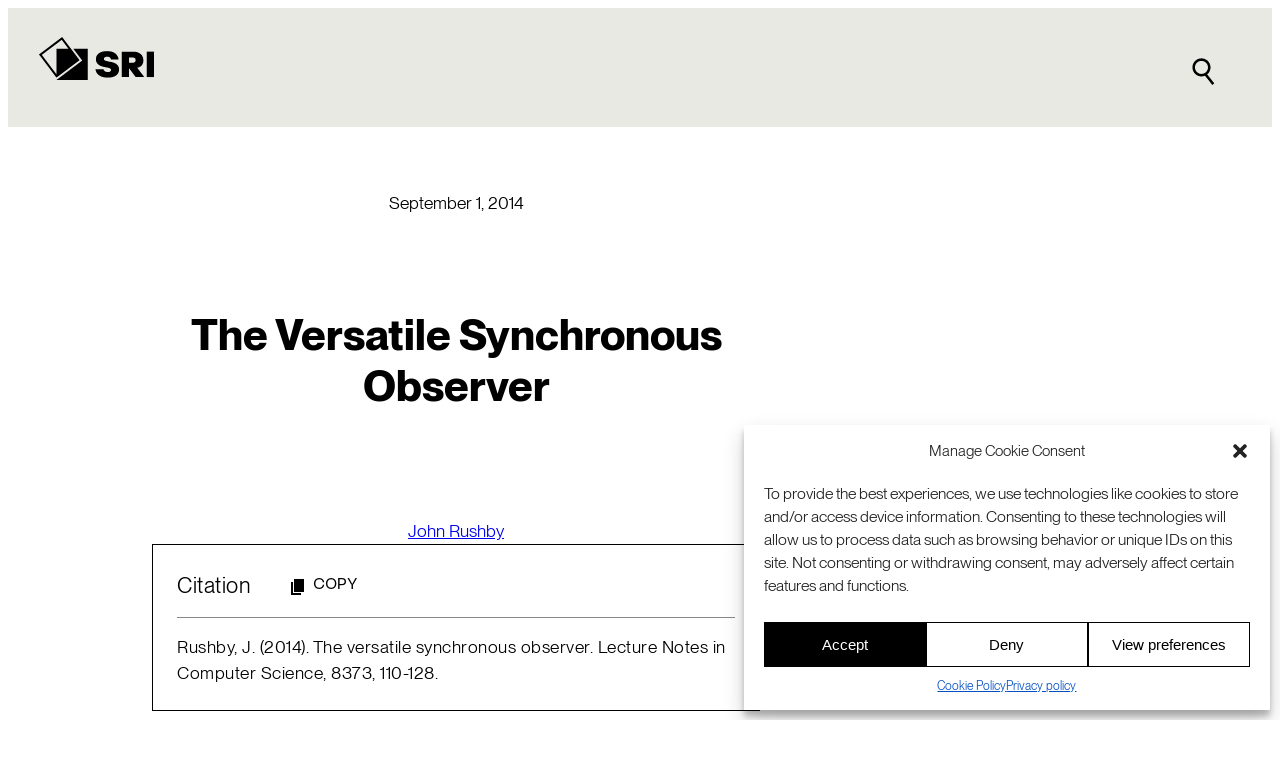

--- FILE ---
content_type: text/html; charset=utf-8
request_url: https://www.google.com/recaptcha/enterprise/anchor?ar=1&k=6LdGZJsoAAAAAIwMJHRwqiAHA6A_6ZP6bTYpbgSX&co=aHR0cHM6Ly93d3cuc3JpLmNvbTo0NDM.&hl=en&v=PoyoqOPhxBO7pBk68S4YbpHZ&size=invisible&badge=inline&anchor-ms=20000&execute-ms=30000&cb=xu70a04hd49c
body_size: 48852
content:
<!DOCTYPE HTML><html dir="ltr" lang="en"><head><meta http-equiv="Content-Type" content="text/html; charset=UTF-8">
<meta http-equiv="X-UA-Compatible" content="IE=edge">
<title>reCAPTCHA</title>
<style type="text/css">
/* cyrillic-ext */
@font-face {
  font-family: 'Roboto';
  font-style: normal;
  font-weight: 400;
  font-stretch: 100%;
  src: url(//fonts.gstatic.com/s/roboto/v48/KFO7CnqEu92Fr1ME7kSn66aGLdTylUAMa3GUBHMdazTgWw.woff2) format('woff2');
  unicode-range: U+0460-052F, U+1C80-1C8A, U+20B4, U+2DE0-2DFF, U+A640-A69F, U+FE2E-FE2F;
}
/* cyrillic */
@font-face {
  font-family: 'Roboto';
  font-style: normal;
  font-weight: 400;
  font-stretch: 100%;
  src: url(//fonts.gstatic.com/s/roboto/v48/KFO7CnqEu92Fr1ME7kSn66aGLdTylUAMa3iUBHMdazTgWw.woff2) format('woff2');
  unicode-range: U+0301, U+0400-045F, U+0490-0491, U+04B0-04B1, U+2116;
}
/* greek-ext */
@font-face {
  font-family: 'Roboto';
  font-style: normal;
  font-weight: 400;
  font-stretch: 100%;
  src: url(//fonts.gstatic.com/s/roboto/v48/KFO7CnqEu92Fr1ME7kSn66aGLdTylUAMa3CUBHMdazTgWw.woff2) format('woff2');
  unicode-range: U+1F00-1FFF;
}
/* greek */
@font-face {
  font-family: 'Roboto';
  font-style: normal;
  font-weight: 400;
  font-stretch: 100%;
  src: url(//fonts.gstatic.com/s/roboto/v48/KFO7CnqEu92Fr1ME7kSn66aGLdTylUAMa3-UBHMdazTgWw.woff2) format('woff2');
  unicode-range: U+0370-0377, U+037A-037F, U+0384-038A, U+038C, U+038E-03A1, U+03A3-03FF;
}
/* math */
@font-face {
  font-family: 'Roboto';
  font-style: normal;
  font-weight: 400;
  font-stretch: 100%;
  src: url(//fonts.gstatic.com/s/roboto/v48/KFO7CnqEu92Fr1ME7kSn66aGLdTylUAMawCUBHMdazTgWw.woff2) format('woff2');
  unicode-range: U+0302-0303, U+0305, U+0307-0308, U+0310, U+0312, U+0315, U+031A, U+0326-0327, U+032C, U+032F-0330, U+0332-0333, U+0338, U+033A, U+0346, U+034D, U+0391-03A1, U+03A3-03A9, U+03B1-03C9, U+03D1, U+03D5-03D6, U+03F0-03F1, U+03F4-03F5, U+2016-2017, U+2034-2038, U+203C, U+2040, U+2043, U+2047, U+2050, U+2057, U+205F, U+2070-2071, U+2074-208E, U+2090-209C, U+20D0-20DC, U+20E1, U+20E5-20EF, U+2100-2112, U+2114-2115, U+2117-2121, U+2123-214F, U+2190, U+2192, U+2194-21AE, U+21B0-21E5, U+21F1-21F2, U+21F4-2211, U+2213-2214, U+2216-22FF, U+2308-230B, U+2310, U+2319, U+231C-2321, U+2336-237A, U+237C, U+2395, U+239B-23B7, U+23D0, U+23DC-23E1, U+2474-2475, U+25AF, U+25B3, U+25B7, U+25BD, U+25C1, U+25CA, U+25CC, U+25FB, U+266D-266F, U+27C0-27FF, U+2900-2AFF, U+2B0E-2B11, U+2B30-2B4C, U+2BFE, U+3030, U+FF5B, U+FF5D, U+1D400-1D7FF, U+1EE00-1EEFF;
}
/* symbols */
@font-face {
  font-family: 'Roboto';
  font-style: normal;
  font-weight: 400;
  font-stretch: 100%;
  src: url(//fonts.gstatic.com/s/roboto/v48/KFO7CnqEu92Fr1ME7kSn66aGLdTylUAMaxKUBHMdazTgWw.woff2) format('woff2');
  unicode-range: U+0001-000C, U+000E-001F, U+007F-009F, U+20DD-20E0, U+20E2-20E4, U+2150-218F, U+2190, U+2192, U+2194-2199, U+21AF, U+21E6-21F0, U+21F3, U+2218-2219, U+2299, U+22C4-22C6, U+2300-243F, U+2440-244A, U+2460-24FF, U+25A0-27BF, U+2800-28FF, U+2921-2922, U+2981, U+29BF, U+29EB, U+2B00-2BFF, U+4DC0-4DFF, U+FFF9-FFFB, U+10140-1018E, U+10190-1019C, U+101A0, U+101D0-101FD, U+102E0-102FB, U+10E60-10E7E, U+1D2C0-1D2D3, U+1D2E0-1D37F, U+1F000-1F0FF, U+1F100-1F1AD, U+1F1E6-1F1FF, U+1F30D-1F30F, U+1F315, U+1F31C, U+1F31E, U+1F320-1F32C, U+1F336, U+1F378, U+1F37D, U+1F382, U+1F393-1F39F, U+1F3A7-1F3A8, U+1F3AC-1F3AF, U+1F3C2, U+1F3C4-1F3C6, U+1F3CA-1F3CE, U+1F3D4-1F3E0, U+1F3ED, U+1F3F1-1F3F3, U+1F3F5-1F3F7, U+1F408, U+1F415, U+1F41F, U+1F426, U+1F43F, U+1F441-1F442, U+1F444, U+1F446-1F449, U+1F44C-1F44E, U+1F453, U+1F46A, U+1F47D, U+1F4A3, U+1F4B0, U+1F4B3, U+1F4B9, U+1F4BB, U+1F4BF, U+1F4C8-1F4CB, U+1F4D6, U+1F4DA, U+1F4DF, U+1F4E3-1F4E6, U+1F4EA-1F4ED, U+1F4F7, U+1F4F9-1F4FB, U+1F4FD-1F4FE, U+1F503, U+1F507-1F50B, U+1F50D, U+1F512-1F513, U+1F53E-1F54A, U+1F54F-1F5FA, U+1F610, U+1F650-1F67F, U+1F687, U+1F68D, U+1F691, U+1F694, U+1F698, U+1F6AD, U+1F6B2, U+1F6B9-1F6BA, U+1F6BC, U+1F6C6-1F6CF, U+1F6D3-1F6D7, U+1F6E0-1F6EA, U+1F6F0-1F6F3, U+1F6F7-1F6FC, U+1F700-1F7FF, U+1F800-1F80B, U+1F810-1F847, U+1F850-1F859, U+1F860-1F887, U+1F890-1F8AD, U+1F8B0-1F8BB, U+1F8C0-1F8C1, U+1F900-1F90B, U+1F93B, U+1F946, U+1F984, U+1F996, U+1F9E9, U+1FA00-1FA6F, U+1FA70-1FA7C, U+1FA80-1FA89, U+1FA8F-1FAC6, U+1FACE-1FADC, U+1FADF-1FAE9, U+1FAF0-1FAF8, U+1FB00-1FBFF;
}
/* vietnamese */
@font-face {
  font-family: 'Roboto';
  font-style: normal;
  font-weight: 400;
  font-stretch: 100%;
  src: url(//fonts.gstatic.com/s/roboto/v48/KFO7CnqEu92Fr1ME7kSn66aGLdTylUAMa3OUBHMdazTgWw.woff2) format('woff2');
  unicode-range: U+0102-0103, U+0110-0111, U+0128-0129, U+0168-0169, U+01A0-01A1, U+01AF-01B0, U+0300-0301, U+0303-0304, U+0308-0309, U+0323, U+0329, U+1EA0-1EF9, U+20AB;
}
/* latin-ext */
@font-face {
  font-family: 'Roboto';
  font-style: normal;
  font-weight: 400;
  font-stretch: 100%;
  src: url(//fonts.gstatic.com/s/roboto/v48/KFO7CnqEu92Fr1ME7kSn66aGLdTylUAMa3KUBHMdazTgWw.woff2) format('woff2');
  unicode-range: U+0100-02BA, U+02BD-02C5, U+02C7-02CC, U+02CE-02D7, U+02DD-02FF, U+0304, U+0308, U+0329, U+1D00-1DBF, U+1E00-1E9F, U+1EF2-1EFF, U+2020, U+20A0-20AB, U+20AD-20C0, U+2113, U+2C60-2C7F, U+A720-A7FF;
}
/* latin */
@font-face {
  font-family: 'Roboto';
  font-style: normal;
  font-weight: 400;
  font-stretch: 100%;
  src: url(//fonts.gstatic.com/s/roboto/v48/KFO7CnqEu92Fr1ME7kSn66aGLdTylUAMa3yUBHMdazQ.woff2) format('woff2');
  unicode-range: U+0000-00FF, U+0131, U+0152-0153, U+02BB-02BC, U+02C6, U+02DA, U+02DC, U+0304, U+0308, U+0329, U+2000-206F, U+20AC, U+2122, U+2191, U+2193, U+2212, U+2215, U+FEFF, U+FFFD;
}
/* cyrillic-ext */
@font-face {
  font-family: 'Roboto';
  font-style: normal;
  font-weight: 500;
  font-stretch: 100%;
  src: url(//fonts.gstatic.com/s/roboto/v48/KFO7CnqEu92Fr1ME7kSn66aGLdTylUAMa3GUBHMdazTgWw.woff2) format('woff2');
  unicode-range: U+0460-052F, U+1C80-1C8A, U+20B4, U+2DE0-2DFF, U+A640-A69F, U+FE2E-FE2F;
}
/* cyrillic */
@font-face {
  font-family: 'Roboto';
  font-style: normal;
  font-weight: 500;
  font-stretch: 100%;
  src: url(//fonts.gstatic.com/s/roboto/v48/KFO7CnqEu92Fr1ME7kSn66aGLdTylUAMa3iUBHMdazTgWw.woff2) format('woff2');
  unicode-range: U+0301, U+0400-045F, U+0490-0491, U+04B0-04B1, U+2116;
}
/* greek-ext */
@font-face {
  font-family: 'Roboto';
  font-style: normal;
  font-weight: 500;
  font-stretch: 100%;
  src: url(//fonts.gstatic.com/s/roboto/v48/KFO7CnqEu92Fr1ME7kSn66aGLdTylUAMa3CUBHMdazTgWw.woff2) format('woff2');
  unicode-range: U+1F00-1FFF;
}
/* greek */
@font-face {
  font-family: 'Roboto';
  font-style: normal;
  font-weight: 500;
  font-stretch: 100%;
  src: url(//fonts.gstatic.com/s/roboto/v48/KFO7CnqEu92Fr1ME7kSn66aGLdTylUAMa3-UBHMdazTgWw.woff2) format('woff2');
  unicode-range: U+0370-0377, U+037A-037F, U+0384-038A, U+038C, U+038E-03A1, U+03A3-03FF;
}
/* math */
@font-face {
  font-family: 'Roboto';
  font-style: normal;
  font-weight: 500;
  font-stretch: 100%;
  src: url(//fonts.gstatic.com/s/roboto/v48/KFO7CnqEu92Fr1ME7kSn66aGLdTylUAMawCUBHMdazTgWw.woff2) format('woff2');
  unicode-range: U+0302-0303, U+0305, U+0307-0308, U+0310, U+0312, U+0315, U+031A, U+0326-0327, U+032C, U+032F-0330, U+0332-0333, U+0338, U+033A, U+0346, U+034D, U+0391-03A1, U+03A3-03A9, U+03B1-03C9, U+03D1, U+03D5-03D6, U+03F0-03F1, U+03F4-03F5, U+2016-2017, U+2034-2038, U+203C, U+2040, U+2043, U+2047, U+2050, U+2057, U+205F, U+2070-2071, U+2074-208E, U+2090-209C, U+20D0-20DC, U+20E1, U+20E5-20EF, U+2100-2112, U+2114-2115, U+2117-2121, U+2123-214F, U+2190, U+2192, U+2194-21AE, U+21B0-21E5, U+21F1-21F2, U+21F4-2211, U+2213-2214, U+2216-22FF, U+2308-230B, U+2310, U+2319, U+231C-2321, U+2336-237A, U+237C, U+2395, U+239B-23B7, U+23D0, U+23DC-23E1, U+2474-2475, U+25AF, U+25B3, U+25B7, U+25BD, U+25C1, U+25CA, U+25CC, U+25FB, U+266D-266F, U+27C0-27FF, U+2900-2AFF, U+2B0E-2B11, U+2B30-2B4C, U+2BFE, U+3030, U+FF5B, U+FF5D, U+1D400-1D7FF, U+1EE00-1EEFF;
}
/* symbols */
@font-face {
  font-family: 'Roboto';
  font-style: normal;
  font-weight: 500;
  font-stretch: 100%;
  src: url(//fonts.gstatic.com/s/roboto/v48/KFO7CnqEu92Fr1ME7kSn66aGLdTylUAMaxKUBHMdazTgWw.woff2) format('woff2');
  unicode-range: U+0001-000C, U+000E-001F, U+007F-009F, U+20DD-20E0, U+20E2-20E4, U+2150-218F, U+2190, U+2192, U+2194-2199, U+21AF, U+21E6-21F0, U+21F3, U+2218-2219, U+2299, U+22C4-22C6, U+2300-243F, U+2440-244A, U+2460-24FF, U+25A0-27BF, U+2800-28FF, U+2921-2922, U+2981, U+29BF, U+29EB, U+2B00-2BFF, U+4DC0-4DFF, U+FFF9-FFFB, U+10140-1018E, U+10190-1019C, U+101A0, U+101D0-101FD, U+102E0-102FB, U+10E60-10E7E, U+1D2C0-1D2D3, U+1D2E0-1D37F, U+1F000-1F0FF, U+1F100-1F1AD, U+1F1E6-1F1FF, U+1F30D-1F30F, U+1F315, U+1F31C, U+1F31E, U+1F320-1F32C, U+1F336, U+1F378, U+1F37D, U+1F382, U+1F393-1F39F, U+1F3A7-1F3A8, U+1F3AC-1F3AF, U+1F3C2, U+1F3C4-1F3C6, U+1F3CA-1F3CE, U+1F3D4-1F3E0, U+1F3ED, U+1F3F1-1F3F3, U+1F3F5-1F3F7, U+1F408, U+1F415, U+1F41F, U+1F426, U+1F43F, U+1F441-1F442, U+1F444, U+1F446-1F449, U+1F44C-1F44E, U+1F453, U+1F46A, U+1F47D, U+1F4A3, U+1F4B0, U+1F4B3, U+1F4B9, U+1F4BB, U+1F4BF, U+1F4C8-1F4CB, U+1F4D6, U+1F4DA, U+1F4DF, U+1F4E3-1F4E6, U+1F4EA-1F4ED, U+1F4F7, U+1F4F9-1F4FB, U+1F4FD-1F4FE, U+1F503, U+1F507-1F50B, U+1F50D, U+1F512-1F513, U+1F53E-1F54A, U+1F54F-1F5FA, U+1F610, U+1F650-1F67F, U+1F687, U+1F68D, U+1F691, U+1F694, U+1F698, U+1F6AD, U+1F6B2, U+1F6B9-1F6BA, U+1F6BC, U+1F6C6-1F6CF, U+1F6D3-1F6D7, U+1F6E0-1F6EA, U+1F6F0-1F6F3, U+1F6F7-1F6FC, U+1F700-1F7FF, U+1F800-1F80B, U+1F810-1F847, U+1F850-1F859, U+1F860-1F887, U+1F890-1F8AD, U+1F8B0-1F8BB, U+1F8C0-1F8C1, U+1F900-1F90B, U+1F93B, U+1F946, U+1F984, U+1F996, U+1F9E9, U+1FA00-1FA6F, U+1FA70-1FA7C, U+1FA80-1FA89, U+1FA8F-1FAC6, U+1FACE-1FADC, U+1FADF-1FAE9, U+1FAF0-1FAF8, U+1FB00-1FBFF;
}
/* vietnamese */
@font-face {
  font-family: 'Roboto';
  font-style: normal;
  font-weight: 500;
  font-stretch: 100%;
  src: url(//fonts.gstatic.com/s/roboto/v48/KFO7CnqEu92Fr1ME7kSn66aGLdTylUAMa3OUBHMdazTgWw.woff2) format('woff2');
  unicode-range: U+0102-0103, U+0110-0111, U+0128-0129, U+0168-0169, U+01A0-01A1, U+01AF-01B0, U+0300-0301, U+0303-0304, U+0308-0309, U+0323, U+0329, U+1EA0-1EF9, U+20AB;
}
/* latin-ext */
@font-face {
  font-family: 'Roboto';
  font-style: normal;
  font-weight: 500;
  font-stretch: 100%;
  src: url(//fonts.gstatic.com/s/roboto/v48/KFO7CnqEu92Fr1ME7kSn66aGLdTylUAMa3KUBHMdazTgWw.woff2) format('woff2');
  unicode-range: U+0100-02BA, U+02BD-02C5, U+02C7-02CC, U+02CE-02D7, U+02DD-02FF, U+0304, U+0308, U+0329, U+1D00-1DBF, U+1E00-1E9F, U+1EF2-1EFF, U+2020, U+20A0-20AB, U+20AD-20C0, U+2113, U+2C60-2C7F, U+A720-A7FF;
}
/* latin */
@font-face {
  font-family: 'Roboto';
  font-style: normal;
  font-weight: 500;
  font-stretch: 100%;
  src: url(//fonts.gstatic.com/s/roboto/v48/KFO7CnqEu92Fr1ME7kSn66aGLdTylUAMa3yUBHMdazQ.woff2) format('woff2');
  unicode-range: U+0000-00FF, U+0131, U+0152-0153, U+02BB-02BC, U+02C6, U+02DA, U+02DC, U+0304, U+0308, U+0329, U+2000-206F, U+20AC, U+2122, U+2191, U+2193, U+2212, U+2215, U+FEFF, U+FFFD;
}
/* cyrillic-ext */
@font-face {
  font-family: 'Roboto';
  font-style: normal;
  font-weight: 900;
  font-stretch: 100%;
  src: url(//fonts.gstatic.com/s/roboto/v48/KFO7CnqEu92Fr1ME7kSn66aGLdTylUAMa3GUBHMdazTgWw.woff2) format('woff2');
  unicode-range: U+0460-052F, U+1C80-1C8A, U+20B4, U+2DE0-2DFF, U+A640-A69F, U+FE2E-FE2F;
}
/* cyrillic */
@font-face {
  font-family: 'Roboto';
  font-style: normal;
  font-weight: 900;
  font-stretch: 100%;
  src: url(//fonts.gstatic.com/s/roboto/v48/KFO7CnqEu92Fr1ME7kSn66aGLdTylUAMa3iUBHMdazTgWw.woff2) format('woff2');
  unicode-range: U+0301, U+0400-045F, U+0490-0491, U+04B0-04B1, U+2116;
}
/* greek-ext */
@font-face {
  font-family: 'Roboto';
  font-style: normal;
  font-weight: 900;
  font-stretch: 100%;
  src: url(//fonts.gstatic.com/s/roboto/v48/KFO7CnqEu92Fr1ME7kSn66aGLdTylUAMa3CUBHMdazTgWw.woff2) format('woff2');
  unicode-range: U+1F00-1FFF;
}
/* greek */
@font-face {
  font-family: 'Roboto';
  font-style: normal;
  font-weight: 900;
  font-stretch: 100%;
  src: url(//fonts.gstatic.com/s/roboto/v48/KFO7CnqEu92Fr1ME7kSn66aGLdTylUAMa3-UBHMdazTgWw.woff2) format('woff2');
  unicode-range: U+0370-0377, U+037A-037F, U+0384-038A, U+038C, U+038E-03A1, U+03A3-03FF;
}
/* math */
@font-face {
  font-family: 'Roboto';
  font-style: normal;
  font-weight: 900;
  font-stretch: 100%;
  src: url(//fonts.gstatic.com/s/roboto/v48/KFO7CnqEu92Fr1ME7kSn66aGLdTylUAMawCUBHMdazTgWw.woff2) format('woff2');
  unicode-range: U+0302-0303, U+0305, U+0307-0308, U+0310, U+0312, U+0315, U+031A, U+0326-0327, U+032C, U+032F-0330, U+0332-0333, U+0338, U+033A, U+0346, U+034D, U+0391-03A1, U+03A3-03A9, U+03B1-03C9, U+03D1, U+03D5-03D6, U+03F0-03F1, U+03F4-03F5, U+2016-2017, U+2034-2038, U+203C, U+2040, U+2043, U+2047, U+2050, U+2057, U+205F, U+2070-2071, U+2074-208E, U+2090-209C, U+20D0-20DC, U+20E1, U+20E5-20EF, U+2100-2112, U+2114-2115, U+2117-2121, U+2123-214F, U+2190, U+2192, U+2194-21AE, U+21B0-21E5, U+21F1-21F2, U+21F4-2211, U+2213-2214, U+2216-22FF, U+2308-230B, U+2310, U+2319, U+231C-2321, U+2336-237A, U+237C, U+2395, U+239B-23B7, U+23D0, U+23DC-23E1, U+2474-2475, U+25AF, U+25B3, U+25B7, U+25BD, U+25C1, U+25CA, U+25CC, U+25FB, U+266D-266F, U+27C0-27FF, U+2900-2AFF, U+2B0E-2B11, U+2B30-2B4C, U+2BFE, U+3030, U+FF5B, U+FF5D, U+1D400-1D7FF, U+1EE00-1EEFF;
}
/* symbols */
@font-face {
  font-family: 'Roboto';
  font-style: normal;
  font-weight: 900;
  font-stretch: 100%;
  src: url(//fonts.gstatic.com/s/roboto/v48/KFO7CnqEu92Fr1ME7kSn66aGLdTylUAMaxKUBHMdazTgWw.woff2) format('woff2');
  unicode-range: U+0001-000C, U+000E-001F, U+007F-009F, U+20DD-20E0, U+20E2-20E4, U+2150-218F, U+2190, U+2192, U+2194-2199, U+21AF, U+21E6-21F0, U+21F3, U+2218-2219, U+2299, U+22C4-22C6, U+2300-243F, U+2440-244A, U+2460-24FF, U+25A0-27BF, U+2800-28FF, U+2921-2922, U+2981, U+29BF, U+29EB, U+2B00-2BFF, U+4DC0-4DFF, U+FFF9-FFFB, U+10140-1018E, U+10190-1019C, U+101A0, U+101D0-101FD, U+102E0-102FB, U+10E60-10E7E, U+1D2C0-1D2D3, U+1D2E0-1D37F, U+1F000-1F0FF, U+1F100-1F1AD, U+1F1E6-1F1FF, U+1F30D-1F30F, U+1F315, U+1F31C, U+1F31E, U+1F320-1F32C, U+1F336, U+1F378, U+1F37D, U+1F382, U+1F393-1F39F, U+1F3A7-1F3A8, U+1F3AC-1F3AF, U+1F3C2, U+1F3C4-1F3C6, U+1F3CA-1F3CE, U+1F3D4-1F3E0, U+1F3ED, U+1F3F1-1F3F3, U+1F3F5-1F3F7, U+1F408, U+1F415, U+1F41F, U+1F426, U+1F43F, U+1F441-1F442, U+1F444, U+1F446-1F449, U+1F44C-1F44E, U+1F453, U+1F46A, U+1F47D, U+1F4A3, U+1F4B0, U+1F4B3, U+1F4B9, U+1F4BB, U+1F4BF, U+1F4C8-1F4CB, U+1F4D6, U+1F4DA, U+1F4DF, U+1F4E3-1F4E6, U+1F4EA-1F4ED, U+1F4F7, U+1F4F9-1F4FB, U+1F4FD-1F4FE, U+1F503, U+1F507-1F50B, U+1F50D, U+1F512-1F513, U+1F53E-1F54A, U+1F54F-1F5FA, U+1F610, U+1F650-1F67F, U+1F687, U+1F68D, U+1F691, U+1F694, U+1F698, U+1F6AD, U+1F6B2, U+1F6B9-1F6BA, U+1F6BC, U+1F6C6-1F6CF, U+1F6D3-1F6D7, U+1F6E0-1F6EA, U+1F6F0-1F6F3, U+1F6F7-1F6FC, U+1F700-1F7FF, U+1F800-1F80B, U+1F810-1F847, U+1F850-1F859, U+1F860-1F887, U+1F890-1F8AD, U+1F8B0-1F8BB, U+1F8C0-1F8C1, U+1F900-1F90B, U+1F93B, U+1F946, U+1F984, U+1F996, U+1F9E9, U+1FA00-1FA6F, U+1FA70-1FA7C, U+1FA80-1FA89, U+1FA8F-1FAC6, U+1FACE-1FADC, U+1FADF-1FAE9, U+1FAF0-1FAF8, U+1FB00-1FBFF;
}
/* vietnamese */
@font-face {
  font-family: 'Roboto';
  font-style: normal;
  font-weight: 900;
  font-stretch: 100%;
  src: url(//fonts.gstatic.com/s/roboto/v48/KFO7CnqEu92Fr1ME7kSn66aGLdTylUAMa3OUBHMdazTgWw.woff2) format('woff2');
  unicode-range: U+0102-0103, U+0110-0111, U+0128-0129, U+0168-0169, U+01A0-01A1, U+01AF-01B0, U+0300-0301, U+0303-0304, U+0308-0309, U+0323, U+0329, U+1EA0-1EF9, U+20AB;
}
/* latin-ext */
@font-face {
  font-family: 'Roboto';
  font-style: normal;
  font-weight: 900;
  font-stretch: 100%;
  src: url(//fonts.gstatic.com/s/roboto/v48/KFO7CnqEu92Fr1ME7kSn66aGLdTylUAMa3KUBHMdazTgWw.woff2) format('woff2');
  unicode-range: U+0100-02BA, U+02BD-02C5, U+02C7-02CC, U+02CE-02D7, U+02DD-02FF, U+0304, U+0308, U+0329, U+1D00-1DBF, U+1E00-1E9F, U+1EF2-1EFF, U+2020, U+20A0-20AB, U+20AD-20C0, U+2113, U+2C60-2C7F, U+A720-A7FF;
}
/* latin */
@font-face {
  font-family: 'Roboto';
  font-style: normal;
  font-weight: 900;
  font-stretch: 100%;
  src: url(//fonts.gstatic.com/s/roboto/v48/KFO7CnqEu92Fr1ME7kSn66aGLdTylUAMa3yUBHMdazQ.woff2) format('woff2');
  unicode-range: U+0000-00FF, U+0131, U+0152-0153, U+02BB-02BC, U+02C6, U+02DA, U+02DC, U+0304, U+0308, U+0329, U+2000-206F, U+20AC, U+2122, U+2191, U+2193, U+2212, U+2215, U+FEFF, U+FFFD;
}

</style>
<link rel="stylesheet" type="text/css" href="https://www.gstatic.com/recaptcha/releases/PoyoqOPhxBO7pBk68S4YbpHZ/styles__ltr.css">
<script nonce="BLTpRQ3ndm__JLbLZekFOQ" type="text/javascript">window['__recaptcha_api'] = 'https://www.google.com/recaptcha/enterprise/';</script>
<script type="text/javascript" src="https://www.gstatic.com/recaptcha/releases/PoyoqOPhxBO7pBk68S4YbpHZ/recaptcha__en.js" nonce="BLTpRQ3ndm__JLbLZekFOQ">
      
    </script></head>
<body><div id="rc-anchor-alert" class="rc-anchor-alert">This reCAPTCHA is for testing purposes only. Please report to the site admin if you are seeing this.</div>
<input type="hidden" id="recaptcha-token" value="[base64]">
<script type="text/javascript" nonce="BLTpRQ3ndm__JLbLZekFOQ">
      recaptcha.anchor.Main.init("[\x22ainput\x22,[\x22bgdata\x22,\x22\x22,\[base64]/[base64]/[base64]/[base64]/[base64]/UltsKytdPUU6KEU8MjA0OD9SW2wrK109RT4+NnwxOTI6KChFJjY0NTEyKT09NTUyOTYmJk0rMTxjLmxlbmd0aCYmKGMuY2hhckNvZGVBdChNKzEpJjY0NTEyKT09NTYzMjA/[base64]/[base64]/[base64]/[base64]/[base64]/[base64]/[base64]\x22,\[base64]\\u003d\x22,\[base64]/DvFQWw6FzRSVyeTJQw4ZGXTVow6DDpSdMMcOXa8KnBSdBLBLDjcK0wrhDwqzDv34QwoXCqDZ7LsKFVsKwUVDCqGPDtcKNAcKLwrzDo8OGD8KqYMKvOyQiw7N8wp/CmTpBScOEwrA8wojCncKMHyXDj8OUwrlPEWTClBx9wrbDkXPDusOkKsOzZ8OffMO9LiHDkXoxCcKnUsOTwqrDjXVnLMONwp5SBgzChsOhwpbDk8OMFlFjwojCqk/DthUXw5Ykw7Z9wqnCkjEew54OwqFdw6TCjsKwwrtdGzFkIH0nL2TCt2rCmsOEwqBpw5pVBcOLwr1/SDVyw4EKw6PDpcK2wpRVHmLDr8KINcObY8Ktw6DCmMO5KlXDtS0mAMKFbsOjwozCuncKBjgqEcOVR8KtOcKswptmwp3CqsKRIQHCjsKXwotFwqgLw7rCs3oIw7snTxs8w6/Ctl0nLF0bw7HDo0YJa3fDrcOmRyLDhMOqwoAew69VcMOYbCNJRsOYA1dAw5VmwrQRw6DDlcOkwq0XKStiwpVgO8ODwp/Cgm1TVARAw5oFF3rClMKEwptKwo07wpHDs8KVw4MvwppPworDtsKOw5jCtFXDs8KtTDFlO11xwoZ8wrp2U8Opw57DklU8AgzDlsKzwoJdwrwfbMKsw6tKbW7CkydHwp0jwpvCjDHDlhoNw53Dr1fCpyHCqcOgw6o+OSACw61tEsKKYcKJw5TCsF7Csy3Cgy/DnsOXw63DgcKaWsO9FcO/w5l+wo0WKEJXa8O4AcOHwpswU05sE1Y/asKND2l0bybDh8KDwqUKwo4KAwfDvMOKXcOjFMKpw5XDq8KPHAp4w7TCuwZswo1PKcKsTsKgwrrCjGPCv8OgZ8K6wqF7Zx/Ds8OKw6Z/[base64]/CuCXChMKHwovDtcO1w7tDNEbDmcKkw7HDo1gjwrk2A8K6w6fDmDnCsj9ACsOjwqEKFGEHOMOeLsKdLR7DuiHCrzACw77CumNww6/[base64]/DusKcwp3Dr8KcCgV8N0nCmcODRFjCrANBwqNGw693L1vDk8Osw6dSOUNpHMKXw5h0EsOrw5VBBV5NNRrDrXESd8OAwodYwqTCj1fCvcODwrRHV8KkSiUrNX1/wpbDhMOuBcKpw4fDqmQJD0XDnHBEwqczw6rCoU4ddTBXw5zCjy0PKGc/[base64]/[base64]/Dn8Kgw7wkEcK4w5fCszjDhsKoFsKjw6Jew5jChsO+wp7CtwESw64mw77DhMOIEcKAw4fCjMKkZcO0MCFfw6hrwoNxwofDugLCjcOHLx42w6bDq8K1fxg5w7bCmsOrwo8swrXDk8O4w6nDuU9IXnrCtBMgwpnDisOYHxjCiMO8YMKbJ8OQwq/DrR9NwrbCt3EEOG3DuMOHZk1CbTx9wodzw4xcMsKkTMK6axkOMxrDlsKjXC8BwqQjw4xgPcOhXnkywr/DkA5lw43CgFEEwprCu8KLRy1SfXg0HS8jwoXDpMOmwrBuwqLDt2PDpcKaFsKyBHbCgMKhVMKewrzChjXCksO4ZsKed0zCkRXDq8O0Bw3ClAnDrMK/bcKfEVsXWFBoDFfChsOQw7AqwrUlJQhlw7zCocKPw4jDtMKTw57Cjyp+HsOOPSLDmQlGw7HCkMOCTcKdwrLDqRXDqsK3woFQJMKRwobDhMOMYSIya8K3w6DCvCc/YEc0wojDj8KTw5ZIcS7DrMOrw6fDusKVwrTCii4mw7Znw6/Drh3DscOnQnZFPnQUw6VHIsKMw5RzdV/[base64]/w4gwA8KCBcObwpvCgj0ew43Djw0Ww7vDhXrDu1Inwq9absOBZ8Otwqk2HUrCihIxc8K5KXnCksKKw5dCwpdZw60gworDhMKvw6fDgkPDg1NSG8OVT3wSYk/[base64]/wpc/w65UwoXDoMKdw6vDpAPDuH3DvMKUSWxxWV/Cm8OSwqfDqRDDvi4OeSjDkMOuRMOzw7M+W8KAw63DjMKHLsKqW8OgwrA3wp9/w7pDwo7CkkvCk18PTcKIw5ZBw5IZDHJ8woYEwoHCv8KgwqnDv1BiMsKKwpnCn1dhwqzDnMOMU8OfbHrDuS7Di3nClcKLVWPDqcOOdsKbw6B4VyoUTAnDhsOJHiDDjV44IDNjJFDCqUrDvcKzBMOcKMKUC3vDlx7CtRPDoH9qwr8CZ8OKf8Obwq/DjFI1SmrCg8K3KSd1w6xxwrgEw4s5XAIIwrMqIQXCrDDCtkJVwrrCosKOwpJcw7jDr8O+OVk6TcKUZcO/wqFOecOiw5hDVX85w6TCsywiTcOXYcK/NMOjw5gWYcKAw6bCuikqIxgTB8KkX8K1w78wbnrDpmR9C8Ovwr3DoGXDuQJ4wpvDrQ7CtMKJw4jCmE07WncON8OlwqERCsK7wq3DrsO7wrzDkxokw51IaxheEcOSwpHCl109cMKiwqPDl0Y5OD3CohYQGcObA8KnFC/DgMOlMMKNwoIpw4PCjzTDigwEPQ9cJ1fDkMOwNWXDpMK6UsKNdDh2H8Kbw4RXbMKsw69Iw4XCljzCrcK/YT7CmBDDigXDtMKCw5MoUcOSwqHCrMO4KcO0worDjMOwwqwDw5PDucOBZy80w4jCi3Vcah/[base64]/K8KiwrDCuH3CpcOYAMOQw6XChxbDq8OZwpEnwrcXw6I/FsKkBADDr8KJw5PCjsOtw7Yxw6sIHgLCtVdBR8OEw7HCiz/DicOKW8KhYsKhw7NQw5vDsznDikhgRsKgQcOmDxRoNsKOIsOjwro0acObfiPClMKWw47DusKQcmTDoVc9ecKCL1/DqcONw4ciw6liIDU2R8KlecKqw6bCucO/w7LCncOhw5nCtHnDqMKnwqBcBQ/CnUzCvsKyRMOJw6TDkW9Fw6zDnBMIwrTDh3fDoBJ9csOjwooIw49Xw4XCosKvw5XCtS9KRz/[base64]/DsX5lY8Okw5IPwqrCv8KvAsKiWsKBw4LDscO/XXdww4PDjsKrw5Qzw4nCql/CnsO2w5JnwoFFw5TDj8Ofw5gQdzXDvA0OwqUlw5DDtsOnwrwSCE5KwoxPw4TDpAbDqMODw7wiwpJrwpkbScO1wrXCtAk2wqc5NE84w6rDilTCoyd3w4MDwonCnVnCokXDkcOwwqwGG8OIw6/DrU8iO8OHw7QDw7Z0ccKqR8Kzw5ttWxU5wo4AwrICECpcw5kpw6dbw7IDw5gMWRkoHTRbw68eCj86PsOxamrDhHx1AUFlw5FtecKhf0bDpnnDnG52eE/DvMKbwrBMRVrCs3LDuUHDgsK6OcOOc8OUwpxkGMK/QMKMw5oLw73Dli5YwowbA8O2wrXDs8O4T8OYVcOnfhDCjsKZZ8K4w4lHw7tKIiU1c8KpwpPCiE3DmE7Dk0DDscOCwolxw7F7w5/CkyEpKFwIw51HcmvCnhlGEw/[base64]/CoGlLScO+w7dPw4QJw71qasOXw53Du8Khw4ISVMOrKBDClirDqsKAwoHDqFDCg3jDiMKKw6LCvCrDqjrDswTDq8KOwrfClsOEUMKww7kiNsONYMKhEcO7JMKSwp0vw6ccw6nDvMK1wplSKMKuw7rDnDBuY8OXw7pkwop3w5Jbw7Q/VsKwVcO9PcOsck5gVEZlIzHCrTTDncOZVcObwotKNXUgL8OEwpbDkzTDhXpENcKmw6/Cs8KBw5/CosKdNcK/[base64]/Cvk7DqcKLZlDCn8OvPG3DryrDk1l4w6HDjx56wqMNw6rCgW8DwrQGYMKLKsKNwrTDkhQkw5/CrcOYLsKjwq8uw6cCwqPDuXlSEw7CokrCusOwwrvCoWLCtygUNSodPsKUwpFtwpjDucKfwo/[base64]/CsxfCpMK1HMKNOMKzw595wqVrBWICOXnCsMKgCj3Dr8KrwqrCssOpPE0BYsKVw4IowoDClWtdXidMwpc1w5QLIEBPbMOhw6g2VXLClxvDrDgiw5DCjsO8w64/w47DqDR5w7/CpMKdRMOxLWA8SXsow7bDrRrDnHQ6ZRHDucK4aMKQw6Qfwp9YJMOPwoHDsA7DsT1Tw6IBUsODe8Kiw6LDlw9MwqdBJCjDtcKowqnDg1/DscK0wr4Tw4tPDFnCpTA6a1zDjXXDocKtFcKOAMKTwprCr8O7wpp0bsONwp1JZ3zDqMKiCwrCoTxbc0DDl8O+w6TDqsOJwrFFwp/Cq8K0w4hfw6tgwrARw4vCryhgw40JwrwNw5o2Z8K+VsKOd8K+w4wYHsKmwrhgXsO0w6INw5NKwp8/w4fCnMOaF8Obw6/[base64]/DmMOkGsKwwqHDsgTCi8KNwprDpX9XGcKaLsKJw5fDv2jCqsO5WcOFwobDk8O/EgZZwrDCglHDijjDiDVbZcOzUV9TJ8Kfwp3Ci8KNYVrCiB/[base64]/[base64]/[base64]/w4HCvTrCijTDmMOzBcOzw7PDkwc0eE/ChhXDjUbCng89JzbCtcOIw5xMw5LDu8OoZQnDr2Z7b2/ClcKaw4fDphHDpcODAVHCkMOXDHhvw5hMw5LDn8KkblnDssOUNAxeXMKlJVLDhRrDr8OPJ2LCsjtqD8KOwoPCq8K5dsO8w57CjgRRwpN3wrllMX3CjcOrD8K6wrcXFE9qFxdZJ8OHIAdFFg/[base64]/wpbDhsOBw5EyfwXDocO2UsK1w5AnOMO8w6LCq8OKw43DrcOtO8OewrzDosKsbgw3bxdHEGgRwosVDQV3Kkw2DMKDPcObYW/Dt8OaSxAkw7zCmjXCusKpF8OpE8O/wq/[base64]/CssOLw4txbMKAezXCuRPDnjnCnsK6CSJRaMObw6PChgTCsMOTwoTDtUNhe0/Cj8O/w63Cu8OXwrTCkB9awqPCjcOywqFjw40tw5wpNlYFw6bDjMKVCyrDocO/[base64]/[base64]/[base64]/CusOpIMKAVcKQbG7DrwTCu8KNw6PCrFQ3wosCwonDncORw7UkwoHCn8OfecOvVcO8OcK7cFvDp3FBwpTDi1lHeADCm8OSBWkGEsKcNsKww64yH23Dv8OxPsO3fWrDh1/Dl8OOw4XCmEtXwoEOwqdBw6PCvyXCisK1PRx5wok8wobCiMK6wrjDkMK7wpVKwr7CkcOfw53DlsO1wr3DiBHDlE5sfGs1w6/Dm8KYw7UUbQdOcj3CnyteN8KZw6EQw6LDg8KYw4XDr8ORw6A9w61cUsO/[base64]/CvHwewovCjsKxwpXDlz3Du8ObwrDCs8Orw6wTwrp+HcOcwrXDnsKmYMOSHMOow6jCnsOAYQnClTHDt0bCjsOBw4xVP2lmKcOSwqQLDsKdwo/[base64]/DvE7CpXJMW8OpND3CsmhZw7kXEVbDtz7CsFTCjEPDhcOhwqnDjsKywoPDuSnCjGDCl8KQwqEDYcKGw50owrTChlVMw58IDQrDlmLDqsKxw70lIG7CigHDu8KGEmjDtgtHNQMjwokAEsKYw7nDvsOpX8KeORhYfkIdwodNw6TCmcOcJ35EZcKswqE9w5JbXEETAm/[base64]/DqMKgwo3DjivCnErChGTCmcK5woMhEQ7DjR7DmRXCosKUEMKrw6NXwrxwb8KNLTJBw59oDVxUwo/DmcOJG8KnV1DDtWXCgcO1woLCq3hewrXDu1vDoX4WRxPDq0V/[base64]/CocOhwrZiwoNMB8KIw7MAw7csJ01mTXFVC8KOUWLDusKkfMO5acKBw58Kw6huQicpfMOiw5LDlToDFsKvw5PClsOvwpPDrBo0wrbCvUhswqExw5puw7fDpcOVwq8tbsKTMlILdCTCmT1zw6xaIgEww4PCi8KLw5vCvXNkw6/Dl8OSMDzClcOiw6PDt8OnwrTCvC3Dl8K/b8OAJcKQwq/CscKTw4bClcKMw6/CkcKZwr1UZks6wqPDllrCgx1NdcKqUMKnw57CucOfw5J2wrrCkMKCw4Unai0JKQ5Owpljw6rDg8OfTMKTA0nCucORwp3DgsOnDMOnecOuMMKrZsKAXg7DmCjCrgPDnHXCs8OCKTDClE/CkcKBw4AiwrTDsTZww6vDgMKAZ8OBQmVTXH8Cw6pFdcKhwonDgiJdBcONwrwsw6suPXLCjlFvd3smPA/CgkNlXD/[base64]/J8OwC3rCoMKCOgTCssONEQINwr9Lw4c2VsKfw43CjMOKCsOYdRklw7PDlsOfw7coMcKqwogHw7XDsyY9csOsdDbDjsOHLlfDrkrDtgTDvsKZw6TChcOoDRbCtsOZHQkjwqUqLTpVw7FaFkfDnEPDtxYsaMOQAsK3wrPDvW/[base64]/Dui3CvQNUwowrJT9xHiFlwpQzY8KVw5TDiGjCoMOSIE7DgSTCiQPCgnZwQlt+azIow4heDcK/a8OLw7BaUlfChsOXw7fDrTDCr8O1C14SVA3Du8OMw4cyw6dtwq/[base64]/DtgrCtWTDlcOZw4rColEHasKhwovDoX1+dzbCmz8kwpp6BMKqDVsVQi3DrE5lw7JawrfDhgfDm0MiwpBDak/[base64]/Wl13w783w6HCvBvCuEAfAcOoen8jwrl0e8K/HMOMw4XClStuwp1BwprChWXCtEbDu8OgO3fDiCLCs1Vrw6JtdWvDlcKPwr8HOsOow6PDvljCt2zCgjM1f8OGcsOFVcOpH2QDAmAfwrUEw4/[base64]/CvMO7NMOZf2vDkcK6wqzCgMOKw7J8wrjCjwcBbUNRw6LDucO4AAk/DMKvw5QYRX3DtsKwC0zChB9Cwp0Hw5RWw6YQSxAewrzCtcK1UGTCpxkzwqDCuE5fe8K4w4PCrMKpw6pgw4N7csOAckvCoX7DohYkDMKnwpQAw6DDvRV/w7RPTMKpw7DCgsOTCQLDjEFFwpvClh5rwpZLWVnDhgTCucKUw7HCsUvCrBLDjSdUdcKYwpTCuMKRw5HCsT4qw4rDo8OcbgnDjMO/w6TCjsO0UwkxwozDiS4CF38zw7DDucOLwqDCtEhrFlbDiEbCl8KjX8OePVBCw7PCsMKoCcKLwp10w7Vhw5bCtk3Cq2kwMRzDhsK2esKuw64rw5vDtFzDpFgTw6zClH3Cu8O0PVIrHlFvQH3Dp2FWwrHDj1DDl8Ouw4LDqhnDv8O/ZMKXwovClMOLJsOzJDzDtiwzesOrZ27DgsOAdsKoAcKew4DChMKzwrIAwoHCgEjCgjooJlBaIhnDh1fDgsO8YcOiw5nCksKgwpvCgsO5wotVaAElJBB2TnEFPsKHw5TDg1LCnnM+w6R8w6LCh8Osw6YYw7/DrMOTVSszw74jV8KSdiTDsMOcLMKVOG5Hw6rDv1HDt8K4fD5pJcOtw7XDjxsUw4HDo8OVw78Lw5XCtgYiSsOoa8KdBG/DicKvBllewoIoccO2GUPDm3ZwwpsTwocywql2Sh3ClhTDkmjCrwbDkm/Dg8OvLCcxWGYkwqnDmncwwrrCsMOyw7A7wq/Dj8ONW04hw4Jgw6ZRU8KpBkzCi2XDlsK/fRVuH0vDgMKbWTnCrlk2w60Cw6o5CA8vPkbCpsKFWXvDt8KZbsKuL8OVw7lXM8KiakVZw63DrnDClCgAw75VbSpIw6lDwr/Dv03DsQw2BmFsw7jDg8Krw4E7w50WasK5wqEPwrzCl8Okw5/[base64]/DkErCpMKtwo3CmQrCv8KpC1MUwqE5w7x1f8KHwrA9bMK0w5HClDHDklXCkBQjw6I3wojCvDrCjcK/csOXwqrCk8KTw6sRLhzDpyZnwqxewrlfwoJIw4R/JMKaHQfCkcOkw53CvsKOUn1xwpV4ahF8w6XDjn3CnngWBMO7LEHDqF/CnMKUwrbDmQMOw5LCg8Kyw7Q2S8OgwrzDjDjDmlHDjjAEwqTDr0PDkmgWIcOVEsKpwr/CoSfDnBbDjMKBwr0DwrVOIsOWw5gAw50PT8K4woI2IMOWVQdjM8K8K8OiSwxjw6ASwqTCgcOQwr1DwprCkijDpyJcc1bCqTTDnMKew4VhwoTDtBbCqTYwwrvCh8KYw5bCmyc/wqjDmF7CvcK8ZsKow5vDjsKXw6XCm1cKwpgEwqPCksO1RsK1wpbCq2M5A1UuUcKrwqhkeAUWwpdjWcKdw4rCvsOVA1bDmMO/fsONAMOEGFdxwo3CqMKvRynCisKKCXvCnMKgUsOKwoQ9VSTCh8Kiw5fDgMOeWsOtw64iw5Z1KhkMH3QRw6XCqcOsTUNfP8O5w5LClsOJwq5/wpzDtnVFBMKbw7JMLhzCscKTw7vDpHTDuzTDgMKGw6VIehxuw4MXw6zDicKjw5BYwpHDvyc4wpPCmcKKJEJxwphqw6gmw58owqI3E8Osw5BEem4hOXDCmmAhMngMwpHCimNYBkPDghjDhcKqMsOtaXzDnmRvGMKCwp/Ciz8yw5vClR/CsMODdMKfBCM7AsK5w6kdwrg/N8OuWcOKYHXCrsOEF3Bywq/DhHtsNcOww47CqcOrw57DhsKKw7x4w6QywpsLw5Rpw4/Cs1xlwqJpEAnCsMOGf8Oswrxtw67DmxpTw7pYw5TDkl/DvDTCg8KLwqxZJcO9DsKxHwTCiMKKTcKWw5F6w4PDsTswwqkhBkHDkFZUw6UWMwQaGmfCr8Kbw73DhcOFRXFBwqbCmBBiaMKjQxt8w4wtwpLCgR7DpkTDr3vDocOxwrcCwqxIwo/CpcK4GsOsWWfCjsKqwoBcw4R2wqMIw6NXwpN3wpZuwot5cVdYw6EFPGUPW2/Cr3g+w63DlsK3w6rCk8KeUcKHbMOxw7RtwrpIXVHCpB09M3IywqjDvAQdw7jCisK0w6w2eSpiwpHCu8KfU3/CmcKwMcK3MA7DtXIKBzbDmsOTTXthfMKfGUHDicK1AMKjZyHDmUgJworDrMK4OsOVwqPClxPCusKJVhTCnUhbw6J1wodZwrVufcOUDQYKVCEUw5YbLjPDtMKcWcOswrrDh8KuwrhmFSHDu0HDox1aLBbDocOiDsKiwrUUb8KzP8KvacKHwrs/CiIJVFnCg8KDw5cpwr7Dm8Kywqk2wo1bw6VLEMKTw5Y4V8KXwpQ4C0HDgwQKAADCu1fCoFgmwrXCtTvDkcKzw7rCgGYbRcO7DnYIfsOjXcK6wojDisKCw6kuw73CssOdVkzCgUZowoHDr1okfcK0wrN0wrjCqw/[base64]/wrc4wqXDrcKsFsOIfQLCoyjChlXDoUDChcOIw6fDh8O3wrwyHcOSCBBxXggHPA/[base64]/[base64]/Cm8K/ZcOmTsKmw5TDmcO2wq5UasO2NcKdw5bDpsOqwo/CkQg4E8KvDj80PMKzw7UjNcKFTMOcw5TCncKaFDZ/bTXDq8KrI8OFHWM5CCXChcOJBGp2BX4awqFOw4hCJ8OmwocCw4/DoSZ6SGTCrcKDw70swqFVLCdHw4fDisKeS8OgCzXDpcOTwpLCisOxw5bDnsKzw7rCkHvDgcOIwoMNwofDlMKfCUDDtQAIZcO/wpLCqMOKw5kxw4xLDcOew4QOM8OAaMOcw4fDiDMHwrPDv8O8ccOEw5lnVwAkwrJzwq/[base64]/K8KswpjCisKewowTwo0pa2bCuMKcOnUQwpHDqMKoaHcbY8KmUy/[base64]/[base64]/wp3ChQE+w7p6IEs0UQx+CsOyEsO5wq96wqLDi8Kxwp9fF8Kow758DcO8wrQgOGQowqlnw5nCgcO9NcOmwprDpcO3w7zCv8OoZWcIMDrCqRlRK8O1wrrDtjDDrwbDmgLCqcOLwookCQ/Di1/DkMKxSMOqw54Uw6kow7bCjsOAwopKTn/DkCFMLnkJwrDDm8K/VsOcwp7CqgZ5wqcPWRfDqsOlUsOONcK3eMKjw7HCh0l7w4jCvcK+wrBow5HCvH3DlcOvd8Knw4Uowr3CmRPCi19kRBPDgMKKw5lXVxzCk03DsMKKYG/DtSIwHz7DoyHDm8Oqw5c5TG54DsO1wpvCnGxcwqrCqsOWw5whwpBgw6QLwrA4FMKHwojCmsODw48QFRZlQsKTakXClsK7DsKAw7Y+w5M9w5JQXGcBwrjCtcOMw5rDr0hzw7t8woN9w4IvwovCq1vCognDlsKxTBDCscOuVVvCiMKFIUbDqMOKdF90YHN/wpXDhhsZwpcdw4wyw54cw79VXHfCi3sCMsONw6HCpsOUY8K2S0rDjVFjw5shw4nCs8OIahgAw5rDjcOvN2zDgsOSw4vChW/DlsKrwoAIKsKNw6NsVRnDmcOOwrHDlSbCjwzDl8OTAWbCm8OFXX/CvsOnw7YmwoPContZw7rCkW3DuBfDt8O8w7LDr05mw7zDgcKGwo/CgXnCvMKyw7PDmcOIdsKJYg4bHMOgQUtbEE8iw45kw4HDixnCkFrDl8KIST7DgknCm8OiEMO+w47CpMOZwrJRwrLDhQ3Csk8/VzhBw77DkgbDvMOiw4/CgMKLS8O0w7Q+AFtUwrkeQUMFDWEJFMOxPkzDsMKUbC5cwrIUw5/Dk8K0DsKlcGjDlGhHw6BUCXzCjSMudsOzw7TDvjbCmQRwUsOtWjBdwrHCnUoyw5EaZsKSwpjDnMOIKMKBwp/CqgnDpzMDw40zw4rClMKrwrNmQMKjw5bDk8KSw4s1IsKYZcOBNGfCkhTCgsK/w45LZcOUC8K3w4s1CcKaw4rDmnM+wrzDkH7DglhFOgwIwps7ScOhw4/[base64]/DjsOaegXDosKdwoLCo28WC8OoSk4nYcOeBBvDkcO1PMOYOcOvC3fDmyHCpsK2PAwya1duwo4DRhVFw47CkCXCszfDpSPCvCMzJMOoGS95w4Vzwo3CvMKvw4nDhsOsaD1Twq7DvAN+w6oibRFJUAXCpx/CtX7CssOSwo47w5/[base64]/[base64]/[base64]/w797fMORwqRGwpBnTMKZEzpDw5HDksKQNcObw4huYhDCozDCkRLCli0BfTPDsXbDmMOoXlYKw6E7wpbCiWNQQh8rT8KDOwHCusO7f8OuwpdsYcOCw7Aqw4TDsMOAw6clw7wpw4tdUcK2w7UUBlfDjmd6wqk+wrXCpsObJgkXVMOPDQ/CnnfCtSV4FxM7wpZiwo7Cvh3CvzfCjHdbwrHCmlvDhUQRwp0pwrfCtC3Cj8Onw4wiVxQLbMOBw4nCjsO2wrXClMOywrLDpWkLccK5w71mw5XCssOpAU4hwpPDo15+R8Opw5rDpMOeDsK7w7UQFsOTFcKLZWdAw4EAKcOaw6HDmw/CjMOfRD8tbgUYw7TClg9XwrTDkyNWU8KjwrZ9RsODw7XDiE7Dk8OcwqfDqE5FdC/DtcKaBlrDh0ZVPR/DrMOJwpbDjcONwpbCpnfCssKhMCfCkMK6wrg2w6nDnU5pw7UAPMKDUMK3wrPDqsKcJx44w73DlBkKcz99Q8Klw4RXZcOiwq3CgnHDpDNzUcOoJBzDu8OZwqTDrcKtwoXDtkMeVSAtTwtTA8K2w5pyblzDiMK/LcKDfzrChQzCkSDCj8K6w5LCtTPDk8K3wp/Cq8O8MsKYM8OMGHnCp20fMsOlw5XDiMKSw4LDo8KNw4kuwpB5w6fClsOifMK2w4zChVbChsKXSnLDncOlw6ACAAfChMKGHMO3HcK3w7vCusKtSk/[base64]/[base64]/CoQ5GPsOHAsKWcETDpijDkwc5HMKUwqzDgMO6w70RcsOGBMOIw6fCqcK6LnjDjcOHwrsswr5jw5zClMONYFfCscKKIsOaw6nCvsKywooLw6U8KW/DsMKYe1rCpEbCoW8PRFZCWMOPw7HCrERIMk7DusKnAcO3D8O/DXweUlh3LA/CiGTDpcKfw77CpsKpwphLw6fDmzDChx3CjzTDsMO/w5fClMKhwrkowrh9LjNJM2R/w53CmlnDuRPDkHjCpsKzYQJYXglvw5oCw7ZMVsKgwoVnSlHDksOjw43DtsOBdsOxVcOfwrPCsMKKwpvDqxPCm8OJw43DqsK4WHEMwrLDtcOqwo/[base64]/w6xBw6bCnsOrTMKSwr/Cn20Cw702CcKOw7MKfXAOw7zCtMOaGsObw5BHWD7CnsK5c8Oxw7rDv8K4wqpBU8OrwrbCv8KkUMKpXAbDrMOHwqfCvR/DpRTCsMKTwqjCucOzQMORwpLChcKNQ3jCsVTDmiXDnMO/[base64]/[base64]/DssOkw5JRw6zCtsK0w6kXwoXCqcOBwqzDkFhpw7fCqVPDosKzPErCkjLDhxzCohRqL8KxEHvDskFuw7hkw6NtwpbDtEIjwoMawoHDl8KDw6MawrrCtsKEKgQtPMO3f8KYHsOKw4HDggnCvRTDggQPwpvDsUrDiHdOEcKlw7vDoMK9w6jCqsKIw47CgcOXN8KJwqfDuA/[base64]/w5toBcKnwrfCiWxoLcOwEcKXHHLDpMOVwrB/w4zDjlXDpMKGwrY4eigSw6DDpsKpwq9Kw5twIcOcSj8ywo/DgsKXDErDsCLCvyFmTcOrw7pVC8OEcGVrwpfDrBlmRsKbUcOdwrXDt8OQCMO0wo7CmFTCrsOsEHMaWBIhXnbDlWDDsMKEGcOIDMOzEDvDt2Y0MQwZEMKGw5YYw4/CvTsXBwl/[base64]/wrBwZxzDr8OMw7MqNxVaw4BnOcOyPxbDl8OMSEJNw6jCjHVLEcOtezDDk8O4wo/CtTzCt1bCgMOiw6bChmhYRcKQPkDClC7DsMK1w5ZQwp3DucOCwqovKWrDngQ4wr0mNsOCcl9deMKZwoINYsOfwrrCpcOODxrCmsKRw4HCnjLDjsKZwpPDs8Kxwp84wpJBU2BkwrfCuRdnUMK/w6/CucKbXMO6w7bDjMK1w41uZVw0VMKiYsOGw50dIcKUZMOJD8OGw4jDtEfDmnXDp8KPwpTCm8KBwrx0R8O2wo3Dm28BBwTCniYhwqZtwoomwrXCoVHCqMO7w7LDvFNlwq/[base64]/CiMOUwr9zIsK6woXCkMKkYnTCqMKzExMRw7gcKG/[base64]/CkcK9wq8qwo7DvEfDglF2wqRxK3DCkMOCB8Ozw4bCm3VXQSAmRcKhc8KvDRLCrsKFBMOWwpdRf8OawphRVMOSwqIfRxTDuMO4w6vDtMOEwqAuTCVJwofDmQ0CV2TCmjglwo9GwrHDoXZywowuBzwEw7k5w4nDgMK/w5rDmhdrwpIDTcKAw6AuE8KtwqfClcKzZ8KiwqAwaUYyw4TCpMOsUzLDnMKrw51sw5zCgW9NwogWdsKZwoDCq8O5CsKWAznCrgpnWnXCjMK/UT7DhlfCosK3wqHDqcKuw4URSQjCuWzCu25DwqBofMKECMKIHhnDl8Ohw54AwqI/URDDqRbCu8K+EkpxHzR6d23CtcOcwoZjw5LCv8KVwokgGAIIMF8dYsO7D8OEw5B2cMKqw5YWwq1SwrnDhgbDoy3CvMKlYU0Sw5rDqwcNw4LDksKzwogLw4hfTsOzwrshUcOFw6kWw47ClcOUYMKTw6PDpsOkfMOCNsKBXcOGNwnCiFfDkwBIw6/CmDhYCCLDucOINcO0w4xmwrQWW8OhwrnDrsKzZgfDugVQw5vDiBrDhXY/wrN1w5jCl2ghag8Jw5/DhHZEwp/DmMKEw4cNwrk+w6vCncKxTgs+FlXDpH9UBMOGJsOgMU/CksO4WmV5w5nCgsOsw7bChlzChcKHS20Jwo5Jw4PCrUnDtcKgw4bCrsKgwprDjcK0wqtJNcKVAlg7wpgbWydnwo08wrjDu8KZw6ZXCMOra8ORMsOFCm/[base64]/Ci8OMwrdaN1EiwqzDnMKkbMODd2Y1wp87Ix4qXsKcRAUxGMOPPMO9wpPDssKvUDvDl8KcQg9EUnhLw5DCozfDkEPCvV8mTMKDWTTCin1nW8KgL8OGAMOZw5DDm8KdJ0sAw77DksOuw7wrZTxJd37CjSdHw77ChcKPQCPCtXhFHznDu0nDiMKAPgM/[base64]/[base64]/Cmi/[base64]/DpsO9Q8OXwooCacOGwozDlsOUw4nDh0cNBALDgAN8wpfCtWPCtCk1w4VzEsK6wqHDgcOLw5LCisONVU3DgT0Pw6/[base64]/VGxrw6/Ct8OYesO9w4JqwotlwpgGw7FUfcK9w7LDl8OVKi3DjsOnwp7CvMOFYkLClsKpwpDCvx/DlEPCvsO1XwV4XsK5w7sbwojDtA3ChcKeHsKvVTvDiXHDmsKuNsO4NQ0hw58AbMOpwrceLcORVzwHwq/CgsONw6oZw7lnWz/DoQ4SwrzDvsOGwqbCvMKOw7J/MADDqcKZJUpWwovDisKDWiksdsKbwprDnwjCkMKYUmddwrzDpsKmPcOPXk/CnsOFw4zDkMKlw4nDk2F5w5kiXg92w6RKTxQzHXPClsOdJmHCtVLChFbCkMO0BUrCuMKWMC3Cg37CgHoEA8ONwq7DqjTDmVQiGxDCs2zCscOaw6AKW0dVMcOHWcOUwonCpMO5egrDvibChMOqEcOUwoDCj8KgfW/DtHHDgBxSwr3Cq8OoAsOGfjZ+J2DCoMKAMcOcNsKCDnnCssOKcsKzRRLDgRLDs8OtPMOkwqgxwq/[base64]/DuMOBLsKAMSV1bXPDuMOjIxwGZ8Kmwo5teMOYw47Cim1/VsO5CcODw57CjyjDk8Oow5Q/[base64]/DlB/DlmxnYUPCi0YrD8KID8OGw706DsK+F8OXQHM5w5jDs8ONSiHDksKawro+DELCosOOwp1xwqUScsONOcKiTRXCgU47A8KKw6jDjTN7U8OqGsOIw4E7ZMOPwqYIBF5Swrs8NDzCtMOWw7xKfgTDvk1OYDLDnClBKsOWwo/CmS4Xw5/Dv8OLwotTOMOVw6LCsMOJP8KrwqTDlR3DkU0rcMKTw6g5w7hDacK3wokzP8Kkw4PCmCpxGA3Dgh45cSdOw67CqV3ClMKTw5nCpkQMPMObaDbCj0nDjS3Djh7DkDrDg8Kkw5HCml1owocOIcOawoTClm/Cm8KfU8ODw7jDoiM9bhHCl8OawqrCg0ALLA3DpMKPfMKdw6B3woHDh8Kndn3Csk3DiDbCtMK0wp7Dm1JqcsOIdsOMWsKYw4p2wofCmg7Ct8Kx\x22],null,[\x22conf\x22,null,\x226LdGZJsoAAAAAIwMJHRwqiAHA6A_6ZP6bTYpbgSX\x22,0,null,null,null,1,[21,125,63,73,95,87,41,43,42,83,102,105,109,121],[1017145,333],0,null,null,null,null,0,null,0,null,700,1,null,1,\[base64]/76lBhnEnQkZnOKMAhnM8xEZ\x22,0,1,null,null,1,null,0,0,null,null,null,0],\x22https://www.sri.com:443\x22,null,[3,1,3],null,null,null,1,3600,[\x22https://www.google.com/intl/en/policies/privacy/\x22,\x22https://www.google.com/intl/en/policies/terms/\x22],\x22pi2mao/IWnT9ZkFR7woRPFgMBTL/5I1A+1U5iClop/E\\u003d\x22,1,0,null,1,1768954527177,0,0,[41,222,40,99,15],null,[207,111],\x22RC-grUuE3fV6f6d_Q\x22,null,null,null,null,null,\x220dAFcWeA6nD_okLlaPMXRBXDNokj23aCtVXNXPp26M5YLeECcQD42px-6Kl7w6e9Ui2krPpBSNhoDzK-JvKYzQgHUaGeZFtSj4GA\x22,1769037327192]");
    </script></body></html>